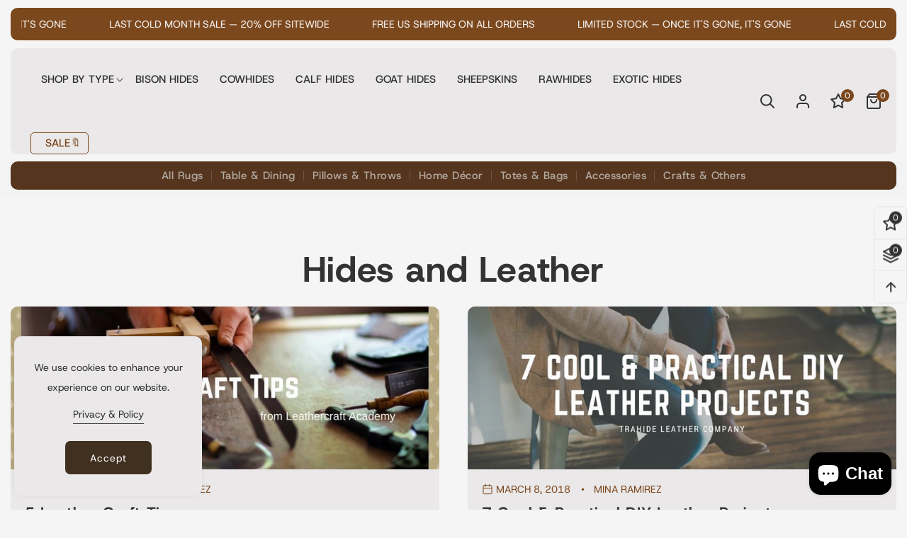

--- FILE ---
content_type: text/css
request_url: https://hidesandleathers.com/cdn/shop/t/17/assets/marquee-text.css?v=16799599370584186211763644934
body_size: -267
content:
.scrolling_content{display:flex;align-items:center;overflow:hidden}.marquee-with-text{position:relative;z-index:1}.marquee-with-text{padding-left:15px;border-radius:var(--media-radius);padding-right:15px}.main_marquee{margin:10px 0}.marquee-text-function{font-size:14px;transition:all .5s ease;white-space:nowrap;display:flex;align-items:center;font-family:var(--font-body-family);text-align:center;line-height:1.2}.marquee-with-text:hover .marquee-text-function{animation-play-state:paused!important}@keyframes left-right{0%{transform:translate(-100%)}to{transform:translate(0)}}@keyframes right-left{0%{transform:translate(0)}to{transform:translate(-100%)}}@media screen and (max-width: 1429px){.marquee-with-text.border .marquee_wrap:before{height:8px;width:8px}}@media screen and (max-width: 991px){.marquee-with-text.border .marquee_wrap:before{height:6px;width:6px}.scrolling_content .marquee_wrap{padding:0 30px!important}.main_marquee{margin:5px 0}}@media screen and (max-width: 575px){.scrolling_content .marquee_wrap{padding:0 20px!important}}
/*# sourceMappingURL=/cdn/shop/t/17/assets/marquee-text.css.map?v=16799599370584186211763644934 */


--- FILE ---
content_type: text/css
request_url: https://hidesandleathers.com/cdn/shop/t/17/assets/component-totals.css?v=98377155920288840511763644934
body_size: -611
content:
.totals{display:flex;justify-content:center;align-items:flex-end}.totals>*{font-size:1.6rem;margin:0}.totals>h2{font-size:calc(var(--font-heading-scale) * 1.6rem)}.totals *{line-height:1}.totals>*+*{margin-left:2rem}.totals__total{margin-top:.5rem}.totals__total-value{font-size:1.6rem;font-weight:600}.cart__ctas+.totals{margin-top:2rem}@media all and (min-width: 750px){.totals{justify-content:flex-end}.totals__total-value{font-size:1.8rem}}
/*# sourceMappingURL=/cdn/shop/t/17/assets/component-totals.css.map?v=98377155920288840511763644934 */


--- FILE ---
content_type: text/css
request_url: https://hidesandleathers.com/cdn/shop/t/17/assets/breadcrumb.css?v=16204993162969282841763644933
body_size: -50
content:
.product.grid{position:relative}.product-navigation{display:flex;position:relative;column-gap:15px;justify-content:end}.product-next-button,.product-prev-button,.back-collection-button{position:relative}.product-popup-np{display:flex;opacity:0;visibility:hidden;position:absolute;top:calc(100% + 10px);right:0%;min-width:280px;box-shadow:0 4px 8px #0000001a;padding:10px;margin-top:10px;z-index:10;will-change:transform;transition:all .5s ease}.back-collection-button .product-popup-np{max-width:fit-content;min-width:max-content}.product-next-button:hover .product-popup-np,.product-prev-button:hover .product-popup-np,.back-collection-button:hover .product-popup-np{opacity:1;top:100%;visibility:visible}.breadcrumb .product-navigation .card__heading{font-size:14px}.product-popup-np .price{margin-top:6px}.product-popup-np .price__container{margin-bottom:0!important}.product-popup-np img{max-width:100%;height:auto}.product-image{max-width:20%;width:100%;margin-right:10px;line-height:0}.product-detail{max-width:80%;width:100%}.breadcrub-flex{display:flex;gap:10px;justify-content:space-between;align-items:center}.main-nav-breadcrumb-1{border-radius:0;flex-direction:column;padding:10px 0;margin:0}.main-nav-breadcrumb-1 .breadcrumb-wrapper a,.main-nav-breadcrumb-1 .breadcrumb-wrapper span{padding:0 3px;font-size:14px;line-height:1.25;display:inline-block;font-family:var(--font-heading-family);text-transform:var(--text_style)}.breadcrumb-text{position:absolute;top:50%;transform:translateY(-50%);width:100%;text-transform:var(--text_style)}@media screen and (max-width: 991px){.main-nav-breadcrumb{padding:10px 0!important}}@media screen and (max-width: 767px){.main-nav-breadcrumb-1 .breadcrumb-wrapper a,.main-nav-breadcrumb-1 .breadcrumb-wrapper span{font-size:12px}}@media screen and (max-width: 749px){.main-nav-breadcrumb a,.main-nav-breadcrumb span{font-size:14px}}@media screen and (max-width: 575px){.breadcrumb-title svg{width:23px;height:23px}.breadcrub-flex{flex-direction:column}}
/*# sourceMappingURL=/cdn/shop/t/17/assets/breadcrumb.css.map?v=16204993162969282841763644933 */


--- FILE ---
content_type: text/css
request_url: https://hidesandleathers.com/cdn/shop/t/17/assets/component-article-card.css?v=65494578140262621481763644933
body_size: -111
content:
@media screen and (max-width: 749px){.articles-wrapper .article{width:100%}}.calender_icon{display:inline-block;line-height:1;vertical-align:bottom}.article{display:flex;align-items:center}.article.grid__item{padding:0}.grid--peek .article-card{box-sizing:border-box}.article-card__image-wrapper>a{display:block}.article-card__title{text-decoration:none;word-break:break-word}.article-card__title a:after{bottom:0;content:"";height:100%;left:0;position:absolute;right:0;top:0;width:100%;z-index:1}.article-card__link.link{padding:0}.article-card__link{text-underline-offset:.3rem}.article-card .card__heading{margin-bottom:.6rem;font-size:22px;font-weight:var(--text_weight);text-transform:var(--text_style)}.blog-articles .article-card .card__information,.blog__posts .article-card .card__information{padding-left:2rem;padding-right:2rem}.article-card__info{padding-top:.4rem}.article-card__footer{letter-spacing:.1rem;font-size:1.4rem}.article-card__footer:not(:last-child){margin-bottom:1rem}.article-card__footer:last-child{margin-top:auto}.article-card__excerpt{width:100%;margin-top:1.2rem;margin-bottom:0}.main-blog .title--primary{text-align:center;font-size:50px}.article-card__link:not(:only-child){margin-right:3rem}.article-card-wrapper .article-card__info{font-size:14px}.article-card-wrapper .blog_card_button{text-transform:uppercase;font-size:14px;text-decoration:underline;transition:all .5s ease;display:inline-block}@media screen and (min-width: 990px){.article-card__link:not(:only-child){margin-right:4rem}}.article-card__image--small .ratio:before{padding-bottom:11rem}.article-card__image--medium .ratio:before{padding-bottom:22rem}.article-card__image--large .ratio:before{padding-bottom:33rem}@media screen and (min-width: 750px){.article-card__image--small .ratio:before{padding-bottom:14.3rem}.article-card__image--medium .ratio:before{padding-bottom:21.9rem}.article-card__image--large .ratio:before{padding-bottom:27.5rem}}@media screen and (min-width: 990px){.article-card__image--small .ratio:before{padding-bottom:17.7rem}.article-card__image--medium .ratio:before{padding-bottom:30.7rem}.article-card__image--large .ratio:before{padding-bottom:40.7rem}}@supports not (inset: 10px){.articles-wrapper.grid{margin:0 0 5rem}@media screen and (min-width: 750px){.articles-wrapper.grid{margin-bottom:7rem}}}@media screen and (max-width: 1200px){.main-blog .title--primary{font-size:40px}}@media screen and (max-width: 991px){.article-card__excerpt{margin-top:.5rem}.article-card .card__heading{font-size:20px}.main-blog .title--primary{font-size:30px}.article-card-wrapper .blog_card_button{font-size:14px}}@media screen and (max-width: 767px){.article-card .card__heading{font-size:18px}.main-blog .title--primary{font-size:25px}}@media screen and (max-width: 575px){.article-card .card__heading{font-size:16px}}
/*# sourceMappingURL=/cdn/shop/t/17/assets/component-article-card.css.map?v=65494578140262621481763644933 */


--- FILE ---
content_type: text/css
request_url: https://hidesandleathers.com/cdn/shop/t/17/assets/component-newsletter.css?v=72891201947850488481763644934
body_size: -150
content:
.newsletter-form{display:flex;flex-direction:column;justify-content:center;align-items:center;width:100%;position:relative;max-width:90rem}.newsletter__wrapper--center .newsletter-form{margin:0 auto}.newsletter__wrapper--right .newsletter-form{margin:0 0 0 auto}.newsletter-form__field-wrapper{width:100%}.newsletter-form__field-wrapper .field__input{padding-right:3rem}.newsletter-form__field-wrapper .field{z-index:0}.newsletter-form__message{justify-content:center;margin-bottom:0}.newsletter-form__message--success{margin-top:2rem}.newsletter-section .newsletter_row{display:flex;margin:0 -15px;align-items:center;column-gap:30px;justify-content:center}.newsletter-section .newsletter_heading{font-size:20px;text-transform:var(--text_style);font-weight:var(--text_weight);margin-bottom:0}.newsletter-section .newsletter-left-part{max-width:calc(50% - 100px);width:100%;padding:0 15px}.newsletter-section .newsletter-right-part{max-width:calc(50% - 180px);width:100%;padding:0 15px}.newsletter__wrapper .newsletter-form__field-wrapper .field:after{content:none}.newsletter-section .icon_button{display:none}@media screen and (min-width: 750px){.newsletter-form__message{justify-content:flex-start}}@media screen and (max-width: 1429px){.newsletter-section .newsletter-left-part,.newsletter-section .newsletter-right-part{max-width:calc(50% - 60px)}}@media screen and (max-width: 1199px){.newsletter-section .newsletter_heading{font-size:18px;margin-bottom:0}.newsletter-section .newsletter-left-part,.newsletter-section .newsletter-right-part{max-width:calc(50% - 40px)}}@media screen and (max-width: 991px){.newsletter-right-part .newsletter-heading-class{margin-bottom:5px}.newsletter-section .newsletter-left-part,.newsletter-section .newsletter-right-part{max-width:100%}.newsletter-section .list-social__link{padding:8px}.newsletter-section .newsletter-left-part,.newsletter-section .newsletter-right-part{max-width:calc(50% - 15px)}}@media screen and (max-width: 840px){.newsletter-section .list-social__item .icon{height:14px!important;width:14px!important}.newsletter-section .newsletter-form__button{margin-left:8px}.newsletter-section .text_button{display:none}.newsletter-section .icon_button{display:block}.newsletter-section .newsletter_row{flex-direction:column;row-gap:10px;text-align:center}.newsletter-section .newsletter-left-part,.newsletter-section .newsletter-right-part{max-width:100%;padding:0}}.newsletter-form__button{width:5.5rem;position:relative;margin-left:10px;height:100%;z-index:2;border-radius:var(--inputs-radius);min-width:fit-content;padding:10px 20px}.newsletter-form__button:focus-visible{box-shadow:0 0 0 .3rem rgb(var(--color-background)),0 0 0 .4rem rgba(var(--color-foreground));background-color:rgb(var(--color-background))}.newsletter-form__button:focus{box-shadow:0 0 0 .3rem rgb(var(--color-background)),0 0 0 .4rem rgba(var(--color-foreground));background-color:rgb(var(--color-background))}.newsletter-form__button:not(:focus-visible):not(.focused){box-shadow:inherit;background-color:inherit}.newsletter-form__button .icon{width:1.5rem}
/*# sourceMappingURL=/cdn/shop/t/17/assets/component-newsletter.css.map?v=72891201947850488481763644934 */


--- FILE ---
content_type: text/css
request_url: https://hidesandleathers.com/cdn/shop/t/17/assets/newsletter-section.css?v=75400289019681216921763644934
body_size: -456
content:
.newsletter__wrapper{padding-right:1.5rem;padding-left:1.5rem}@media screen and (min-width: 1199px){.newsletter__wrapper{padding-right:9rem;padding-left:9rem}}@media screen and (min-width: 840px){.newsletter__wrapper{padding-right:6rem;padding-left:6rem}}.newsletter__wrapper>*{margin-top:0}.newsletter__wrapper>*+.newsletter-form{margin-top:3rem}.newsletter__wrapper .newsletter-form__field-wrapper{max-width:90rem}.newsletter-form__field-wrapper .newsletter-form__message{margin-top:1.5rem}.newsletter__button{margin-top:3rem;width:fit-content}.newsletter__wrapper--left .newsletter__heading,.newsletter__wrapper--left .newsletter__subheading{max-width:75rem;margin-left:0;margin-right:auto}.newsletter__wrapper--center .newsletter__heading,.newsletter__wrapper--center .newsletter__subheading{max-width:75rem;margin-left:auto;margin-right:auto}.newsletter__wrapper--right .newsletter__heading,.newsletter__wrapper--right .newsletter__subheading{max-width:75rem;margin-left:auto;margin-right:0}@media screen and (min-width: 750px){.newsletter__button{flex-shrink:0;margin:0 0 0 1rem}}
/*# sourceMappingURL=/cdn/shop/t/17/assets/newsletter-section.css.map?v=75400289019681216921763644934 */


--- FILE ---
content_type: text/css
request_url: https://hidesandleathers.com/cdn/shop/t/17/assets/mobile-bottom-menu.css?v=108895120173718410241763644934
body_size: -227
content:
.main-mobile-menu-bottom{position:fixed;z-index:2;bottom:0;left:0;box-shadow:0 -5px 30px #0000001a;right:0}.main-mobile-menu-bottom{display:none}.footer-search-btn.push_side{line-height:0}.main-mobile-menu-bottom>ul{display:flex}.main-mobile-menu-bottom>ul>li{display:flex;align-items:center;justify-content:center;-ms-flex:1 0 20%;flex:1 0 20%;padding-top:5px;padding-bottom:5px}.main-mobile-menu-bottom>ul>li a{line-height:0;position:relative;width:35px;height:35px;padding:0}.main-mobile-menu-bottom .header__icon--cart{margin-right:0rem}.main-mobile-menu-bottom>ul>li:last-child{border-right:none}.main-mobile-menu-bottom .header__icon--account,.main-mobile-menu-bottom .header__icon--cart,.drawer_icon{margin-left:0!important}.main-mobile-menu-bottom .header__icon--cart{padding:0!important}.main-mobile-menu-bottom svg{height:20px;width:20px}.main-mobile-menu-bottom.hide{opacity:0}.main-mobile-menu-bottom.show{opacity:1;animation:1s ease 0s normal none 1 running fadeInUp;animation-duration:1s}@media screen and (max-width: 767px){.main-mobile-menu-bottom{display:block}}
/*# sourceMappingURL=/cdn/shop/t/17/assets/mobile-bottom-menu.css.map?v=108895120173718410241763644934 */


--- FILE ---
content_type: text/css
request_url: https://hidesandleathers.com/cdn/shop/t/17/assets/popup-cookie.css?v=66515232802472707451763644934
body_size: -434
content:
.gdpr-cookie{z-index:10;position:fixed;max-width:265px;width:100%;padding:30px 20px;bottom:20px;text-align:center;box-shadow:0 0 10px #0000000f;border-radius:var(--media-radius)}.gdpr-cookie p{font-size:14px;line-height:28px}.gdpr-cookie.active{bottom:101px}.gdpr-cookie .cookie-policy{display:inline-block;transition:all .5s ease;font-size:14px}.gdpr-cookie .cookie_btn{cursor:pointer;display:block;margin:24px auto 0;transition:all .5s ease}.gdpr-cookie p{margin-bottom:10px}@media screen and (max-width: 1099px){.gdpr-cookie .cookie_btn{margin:20px auto 0}.gdpr-cookie{padding:18px}}@media screen and (max-width: 991px){.gdpr-cookie p{line-height:24px}}@media screen and (max-width: 840px){.gdpr-cookie p{margin-bottom:6px}}@media screen and (max-width: 680px){.gdpr-cookie{max-width:250px}.gdpr-cookie p{font-size:12px;line-height:20px;margin-bottom:0}.gdpr-cookie .cookie-policy{font-size:12px}}@media screen and (max-width: 479px){.gdpr-cookie{max-width:100%;padding:14px;right:0!important;left:0!important;bottom:0}.gdpr-cookie .cookie_btn{margin:12px auto 0;font-size:12px}}
/*# sourceMappingURL=/cdn/shop/t/17/assets/popup-cookie.css.map?v=66515232802472707451763644934 */


--- FILE ---
content_type: text/css
request_url: https://hidesandleathers.com/cdn/shop/t/17/assets/component-cart-items.css?v=17193110128181484821763644933
body_size: 386
content:
#CartDrawer .cart-items .quantity{justify-content:left}.cart-items .quantity{justify-content:center}.cart-item__quantity-wrapper{display:flex;justify-content:center}.cart-item__totals{position:relative}.custom_cart_wrapper_page .cart-item__name{text-transform:var(--text_style);font-weight:500}.cart-items *.right{text-align:right!important}.cart-item__image-container{display:inline-flex;align-items:flex-start}.cart-item__image-container:after{content:none}.continue_shop_btn a{width:100%}.cart-item__image{height:auto;max-width:calc(10rem / var(--font-body-scale))}.cart__note textarea{min-height:18rem}.drawer__cart-items-wrapper .cart-item__quantity-wrapper{display:flex;justify-content:space-between}@media screen and (min-width: 750px){.cart-item__image{max-width:100%}}.cart-item__details{font-size:1.6rem;line-height:calc(1 + .4 / var(--font-body-scale))}.cart-item__details>*{margin:0;max-width:30rem}.cart-item__details>*+*{margin-top:.6rem}.cart-item__media{position:relative}.cart-item__link{display:block;bottom:0;left:0;position:absolute;right:0;top:0;width:100%;height:100%}.cart-item__name{text-decoration:none;display:block;font-family:var(--font-heading-family);text-transform:var(--text_style);transition:all .5s ease}.cart-item__name:hover{text-decoration:underline;text-underline-offset:.3rem;text-decoration-thickness:.2rem}.cart-item__price-wrapper>*{display:block;margin:0;padding:0}.cart-item__discounted-prices dd{margin:0}.cart-item__discounted-prices .cart-item__old-price{font-size:1.4rem}.cart-item__old-price{opacity:.7}.cart-item__final-price{font-weight:400}.product-option{font-size:1.4rem;word-break:break-all;line-height:calc(1 + .5 / var(--font-body-scale))}.cart-item cart-remove-button{display:flex;justify-content:center}cart-remove-button .button{min-width:calc(4.5rem / var(--font-body-scale));min-height:4.5rem;padding:0;margin:0 .1rem .1rem 0}cart-remove-button .button:before,cart-remove-button .button:after{content:none}@media screen and (min-width: 750px){cart-remove-button .button{min-width:3.5rem;min-height:3.5rem}}cart-remove-button .icon-remove{height:1.5rem;width:1.5rem;transition:all .5s ease}.cart-item .loading-overlay{top:0;left:auto;right:auto;bottom:0;padding:0}.custom_cart_wrapper_page .cart-item .loading-overlay{top:50%;left:50%;padding:0;transform:translate(-50%,-50%)}@media screen and (min-width: 750px){.cart-item .loading-overlay{right:0;padding-top:4.5rem;bottom:auto}}.cart-item .loading-overlay:not(.hidden)~*{visibility:hidden}.cart-item__error{display:flex;align-items:flex-start}.cart-item__error-text{font-size:1.2rem;order:1}.cart-item__error-text+svg{flex-shrink:0;width:1.2rem;margin-right:.7rem}.cart-item__error-text:empty+svg{display:none}.product-option+.product-option{margin-top:.4rem}.product-option *{display:inline;margin:0;font-weight:600}.cart-items thead th{text-align:center;font-size:14px;font-weight:500;line-height:32px;text-transform:var(--text_style)}.custom_cart_wrapper_page td,.custom_cart_wrapper_page th{padding:10px}.custom_cart_wrapper_page .price--end{text-align:center;font-weight:600}.custom_cart_wrapper_page th{border-width:0 1px 1px 0;font-weight:600}.custom_cart_wrapper_page caption,.custom_cart_wrapper_page th,.custom_cart_wrapper_page td{vertical-align:middle;text-align:left;font-weight:400}.custom_cart_wrapper_page table,.custom_cart_wrapper_page td,.custom_cart_wrapper_page th{vertical-align:middle}.cart-item-dustbin{width:10rem}@media screen and (max-width: 749px){.cart-item__totals{grid-column:2 /5}.cart-item-dustbin{width:100%;grid-column:2 / 5}.cart-item cart-remove-button{display:flex;justify-content:left}.cart-items thead tr{border-bottom:0!important}.hide-collapise{display:none}.cart-table-detail{width:100%}.cart-items,.cart-items thead,.cart-items tbody{display:block;width:100%}.cart-items thead tr{display:flex;justify-content:space-between;border-bottom:.1rem solid rgba(var(--color-foreground),.2);margin-bottom:3rem}.cart-item{display:grid;grid-template:repeat(2,auto) / repeat(4,1fr);gap:1.5rem;margin-bottom:15px;padding-bottom:15px}.cart-item:last-child{margin-bottom:0}.cart-item__media{grid-row:1 / 3}.cart-item__details,.cart-item__quantity{grid-column:2 / 5}.cart-item__quantity-wrapper{display:flex;justify-content:left;flex-wrap:wrap}.cart-item__totals{display:flex;align-items:flex-start;justify-content:flex-end}}.cart-item__error-text+svg{margin-top:.4rem}.custom_cart_wrapper_page .cart-item__details>*{max-width:100%}@media screen and (min-width: 750px){.cart-items{border-spacing:0;border-collapse:separate;box-shadow:none;width:100%;display:table}.cart-items td{vertical-align:middle;padding-top:2rem;text-align:center}.cart-item{display:table-row}.cart-item__details{width:35rem}.cart-item cart-remove-button{margin:0}.cart-item__price-wrapper>*:only-child:not(.cart-item__discounted-prices){margin-top:1rem}}
/*# sourceMappingURL=/cdn/shop/t/17/assets/component-cart-items.css.map?v=17193110128181484821763644933 */


--- FILE ---
content_type: text/javascript
request_url: https://hidesandleathers.com/cdn/shop/t/17/assets/custom-slider.js?v=103062661066456594291763644934
body_size: 648
content:
// @license
document.addEventListener("DOMContentLoaded",function(){var herosliderSwipers=[];function initherosliderSwiper(swiperContainer){var autoplay=swiperContainer.dataset.autoplay==="true",loop=swiperContainer.dataset.loop==="true",speed=swiperContainer.dataset.speed,slider=swiperContainer.dataset.slider,desktopspace=swiperContainer.dataset.desktopspace,mobilespace=swiperContainer.dataset.mobilespace,breakpoints={};breakpoints={1200:{slidesPerView:1,spaceBetween:desktopspace},991:{slidesPerView:1,spaceBetween:desktopspace},768:{slidesPerView:1,spaceBetween:mobilespace},480:{slidesPerView:1,spaceBetween:mobilespace}},slider==="second_slider"&&(breakpoints={992:{slidesPerView:1.28,centeredSlides:!0,spaceBetween:30},768:{slidesPerView:1,spaceBetween:15},480:{slidesPerView:1,spaceBetween:15}});var herosliderSwiper=new Swiper(swiperContainer,{slidesPerView:1,spaceBetween:30,loop:loop,autoplay:autoplay,speed:speed,grabCursor:!0,navigation:{nextEl:swiperContainer.querySelector(".slider-swiper-button-next"),prevEl:swiperContainer.querySelector(".slider-swiper-button-prev")},pagination:{el:swiperContainer.querySelector(".slider-swiper-pagination"),clickable:!0},breakpoints:breakpoints});herosliderSwipers.push(herosliderSwiper)}document.querySelectorAll(".classic-container").forEach(function(swiperContainer){initherosliderSwiper(swiperContainer)}),document.addEventListener("shopify:section:select",function(){herosliderSwipers.forEach(function(swiper){swiper.destroy()}),herosliderSwipers=[],document.querySelectorAll(".classic-container").forEach(function(swiperContainer){initherosliderSwiper(swiperContainer)})}),document.addEventListener("shopify:section:deselect",function(){herosliderSwipers.forEach(function(swiper){swiper.destroy()}),herosliderSwipers=[]})}),document.addEventListener("DOMContentLoaded",function(){var FeaturedcollectionSwipers=[];function initFeaturedcollectionSwiper(swiperContainer){var enable=swiperContainer.dataset.enable,desktopspace=swiperContainer.dataset.desktopspace,mobilespace=swiperContainer.dataset.mobilespace,desktop=swiperContainer.dataset.desktop,largeTablet=swiperContainer.dataset.largetablet,tablet=swiperContainer.dataset.tablet,mobile=swiperContainer.dataset.mobile,autoplay=swiperContainer.dataset.autoplay==="true",loop=swiperContainer.dataset.loop==="true",speed=swiperContainer.dataset.speed;if(enable){var FeaturedcollectionSwiper=new Swiper(swiperContainer,{slidesPerView:desktop,spaceBetween:desktopspace,loop:loop,autoplay:autoplay,speed:speed,grabCursor:!0,a11y:!1,navigation:{nextEl:swiperContainer.querySelector(".featured-swiper-button-next"),prevEl:swiperContainer.querySelector(".featured-swiper-button-prev")},pagination:{el:swiperContainer.querySelector(".featured-swiper-pagination"),clickable:!0},breakpoints:{320:{slidesPerView:mobile,spaceBetween:mobilespace},576:{slidesPerView:tablet,spaceBetween:mobilespace},841:{slidesPerView:largeTablet,spaceBetween:mobilespace},992:{slidesPerView:desktop,spaceBetween:desktopspace}}});FeaturedcollectionSwipers.push(FeaturedcollectionSwiper)}}document.querySelectorAll(".featured-slider").forEach(function(swiperContainer){initFeaturedcollectionSwiper(swiperContainer)}),document.addEventListener("shopify:section:select",function(){FeaturedcollectionSwipers.forEach(function(swiper){swiper.destroy()}),FeaturedcollectionSwipers=[],document.querySelectorAll(".featured-slider").forEach(function(swiperContainer){initFeaturedcollectionSwiper(swiperContainer)})}),document.addEventListener("shopify:section:deselect",function(){FeaturedcollectionSwipers.forEach(function(swiper){swiper.destroy()}),FeaturedcollectionSwipers=[]})}),document.addEventListener("DOMContentLoaded",function(){var TabcollectionSwipers=[];function initTabcollectionSwiper(swiperContainer){var enable=swiperContainer.dataset.enable,desktopspace=swiperContainer.dataset.desktopspace,mobilespace=swiperContainer.dataset.mobilespace,desktop=swiperContainer.dataset.desktop,largeTablet=swiperContainer.dataset.largetablet,tablet=swiperContainer.dataset.tablet,mobile=swiperContainer.dataset.mobile,autoplay=swiperContainer.dataset.autoplay==="true",loop=swiperContainer.dataset.loop==="true",speed=swiperContainer.dataset.speed;if(enable){var TabcollectionSwiper=new Swiper(swiperContainer,{slidesPerView:desktop,spaceBetween:desktopspace,loop:loop,autoplay:autoplay,speed:speed,grabCursor:!0,a11y:!1,navigation:{nextEl:swiperContainer.querySelector(".tab-swiper-button-next"),prevEl:swiperContainer.querySelector(".tab-swiper-button-prev")},pagination:{el:swiperContainer.querySelector(".tab-swiper-pagination"),clickable:!0},breakpoints:{320:{slidesPerView:mobile,spaceBetween:mobilespace},576:{slidesPerView:tablet,spaceBetween:mobilespace},841:{slidesPerView:largeTablet,spaceBetween:mobilespace},992:{slidesPerView:desktop,spaceBetween:desktopspace}}});TabcollectionSwipers.push(TabcollectionSwiper)}}document.querySelectorAll(".tab-slider").forEach(function(swiperContainer){initTabcollectionSwiper(swiperContainer)}),document.addEventListener("shopify:section:select",function(){TabcollectionSwipers.forEach(function(swiper){swiper.destroy()}),TabcollectionSwipers=[],document.querySelectorAll(".tab-slider").forEach(function(swiperContainer){initTabcollectionSwiper(swiperContainer)})}),document.addEventListener("shopify:section:deselect",function(){TabcollectionSwipers.forEach(function(swiper){swiper.destroy()}),TabcollectionSwipers=[]})}),document.addEventListener("DOMContentLoaded",function(){var TestimonialSwipers=[];function initTestimonialSwiper(swiperContainer){var desktop=swiperContainer.dataset.desktop,largeTablet=swiperContainer.dataset.largetablet,tablet=swiperContainer.dataset.tablet,mobile=swiperContainer.dataset.mobile,autoplay=swiperContainer.dataset.autoplay==="true",loop=swiperContainer.dataset.loop==="true",speed=swiperContainer.dataset.speed,desktopspace=swiperContainer.dataset.desktopspace,mobilespace=swiperContainer.dataset.mobilespace,TestimonialSwiper=new Swiper(swiperContainer,{slidesPerView:desktop,spaceBetween:desktopspace,loop:loop,autoplay:autoplay,speed:speed,grabCursor:!0,a11y:!1,navigation:{nextEl:swiperContainer.querySelector(".testimonial-swiper-button-next"),prevEl:swiperContainer.querySelector(".testimonial-swiper-button-prev")},pagination:{el:swiperContainer.querySelector(".testimonial-swiper-pagination"),clickable:!0},breakpoints:{320:{slidesPerView:mobile,spaceBetween:mobilespace},576:{slidesPerView:tablet,spaceBetween:mobilespace},841:{slidesPerView:tablet,spaceBetween:mobilespace},992:{slidesPerView:largeTablet,spaceBetween:desktopspace},1300:{slidesPerView:desktop,spaceBetween:desktopspace}}});TestimonialSwipers.push(TestimonialSwiper)}document.querySelectorAll(".testimonial-slider").forEach(function(swiperContainer){initTestimonialSwiper(swiperContainer)}),document.addEventListener("shopify:section:select",function(){TestimonialSwipers.forEach(function(swiper){swiper.destroy()}),TestimonialSwipers=[],document.querySelectorAll(".testimonial-slider").forEach(function(swiperContainer){initTestimonialSwiper(swiperContainer)})}),document.addEventListener("shopify:section:deselect",function(){TestimonialSwipers.forEach(function(swiper){swiper.destroy()}),TestimonialSwipers=[]})}),document.addEventListener("DOMContentLoaded",function(){var ServiceSwipers=[];function initServiceSwiper(swiperContainer){var desktop=swiperContainer.dataset.desktop,tablet=swiperContainer.dataset.tablet,largeTablet=swiperContainer.dataset.largetablet,mobile=swiperContainer.dataset.mobile,autoplay=swiperContainer.dataset.autoplay==="true",loop=swiperContainer.dataset.loop==="true",speed=swiperContainer.dataset.speed,ServiceSwiper=new Swiper(swiperContainer,{slidesPerView:desktop,spaceBetween:30,loop:loop,autoplay:autoplay,speed:speed,grabCursor:!0,a11y:!1,navigation:{nextEl:swiperContainer.querySelector(".service-swiper-button-next"),prevEl:swiperContainer.querySelector(".service-swiper-button-prev")},pagination:{el:swiperContainer.querySelector(".service-swiper-pagination"),clickable:!0},breakpoints:{320:{slidesPerView:mobile,spaceBetween:15},576:{slidesPerView:tablet,spaceBetween:15},841:{slidesPerView:largeTablet,spaceBetween:15},992:{slidesPerView:desktop,spaceBetween:30}}});ServiceSwipers.push(ServiceSwiper)}document.querySelectorAll(".service-inner-row").forEach(function(swiperContainer){initServiceSwiper(swiperContainer)}),document.addEventListener("shopify:section:select",function(){ServiceSwipers.forEach(function(swiper){swiper.destroy()}),ServiceSwipers=[],document.querySelectorAll(".service-inner-row").forEach(function(swiperContainer){initServiceSwiper(swiperContainer)})}),document.addEventListener("shopify:section:deselect",function(){ServiceSwipers.forEach(function(swiper){swiper.destroy()}),ServiceSwipers=[]})}),document.addEventListener("DOMContentLoaded",function(){var ShippingSwipers=[];function initShippingSwiper(swiperContainer){var desktop=swiperContainer.dataset.desktop,tablet=swiperContainer.dataset.tablet,largeTablet=swiperContainer.dataset.largetablet,mobile=swiperContainer.dataset.mobile,autoplay=swiperContainer.dataset.autoplay==="true",loop=swiperContainer.dataset.loop==="true",speed=swiperContainer.dataset.speed,ShippingSwiper=new Swiper(swiperContainer,{slidesPerView:desktop,spaceBetween:30,loop:loop,autoplay:autoplay,speed:speed,grabCursor:!0,a11y:!1,navigation:{nextEl:swiperContainer.querySelector(".shipping2-swiper-button-next"),prevEl:swiperContainer.querySelector(".shipping2-swiper-button-prev")},pagination:{el:swiperContainer.querySelector(".shipping2-swiper-pagination"),clickable:!0},breakpoints:{320:{slidesPerView:mobile,spaceBetween:15},576:{slidesPerView:tablet,spaceBetween:15},841:{slidesPerView:largeTablet,spaceBetween:15},992:{slidesPerView:desktop,spaceBetween:30}}});ShippingSwipers.push(ShippingSwiper)}document.querySelectorAll(".Shipping-inner-row2").forEach(function(swiperContainer){initShippingSwiper(swiperContainer)}),document.addEventListener("shopify:section:select",function(){ShippingSwipers.forEach(function(swiper){swiper.destroy()}),ShippingSwipers=[],document.querySelectorAll(".Shipping-inner-row2").forEach(function(swiperContainer){initShippingSwiper(swiperContainer)})}),document.addEventListener("shopify:section:deselect",function(){ShippingSwipers.forEach(function(swiper){swiper.destroy()}),ShippingSwipers=[]})}),document.addEventListener("DOMContentLoaded",function(){var FeaturedblogSwipers=[];function initFeaturedblogSwiper(swiperContainer){var desktopspace=swiperContainer.dataset.desktopspace,mobilespace=swiperContainer.dataset.mobilespace,desktop=swiperContainer.dataset.desktop,largeTablet=swiperContainer.dataset.largetablet,tablet=swiperContainer.dataset.tablet,mobile=swiperContainer.dataset.mobile,autoplay=swiperContainer.dataset.autoplay==="true",loop=swiperContainer.dataset.loop==="true",speed=swiperContainer.dataset.speed,FeaturedblogSwiper=new Swiper(swiperContainer,{slidesPerView:desktop,spaceBetween:desktopspace,loop:loop,autoplay:autoplay,speed:speed,grabCursor:!0,a11y:!1,navigation:{nextEl:swiperContainer.querySelector(".blog-swiper-button-next"),prevEl:swiperContainer.querySelector(".blog-swiper-button-prev")},pagination:{el:swiperContainer.querySelector(".blog-swiper-pagination"),clickable:!0},breakpoints:{320:{slidesPerView:mobile,spaceBetween:mobilespace},576:{slidesPerView:tablet,spaceBetween:mobilespace},841:{slidesPerView:largeTablet,spaceBetween:mobilespace},992:{slidesPerView:desktop,spaceBetween:desktopspace}}});FeaturedblogSwipers.push(FeaturedblogSwiper)}document.querySelectorAll(".blog-slider").forEach(function(swiperContainer){initFeaturedblogSwiper(swiperContainer)}),document.addEventListener("shopify:section:select",function(){FeaturedblogSwipers.forEach(function(swiper){swiper.destroy()}),FeaturedblogSwipers=[],document.querySelectorAll(".blog-slider").forEach(function(swiperContainer){initFeaturedblogSwiper(swiperContainer)})}),document.addEventListener("shopify:section:deselect",function(){FeaturedblogSwipers.forEach(function(swiper){swiper.destroy()}),FeaturedblogSwipers=[]})}),document.addEventListener("DOMContentLoaded",function(){var BrandSwipers=[];function initBrandSwiper(swiperContainer){var desktop=swiperContainer.dataset.desktop,largeTablet=swiperContainer.dataset.largetablet,tablet=swiperContainer.dataset.tablet,mobile=swiperContainer.dataset.mobile,loop=swiperContainer.dataset.loop==="true",speed=swiperContainer.dataset.speed,BrandSwiper=new Swiper(swiperContainer,{slidesPerView:desktop,spaceBetween:0,loop:loop,autoplay:{delay:1,disableOnInteraction:!0},speed:speed,grabCursor:!0,a11y:!1,navigation:{nextEl:swiperContainer.querySelector(".brand-swiper-button-next"),prevEl:swiperContainer.querySelector(".brand-swiper-button-prev")},pagination:{el:swiperContainer.querySelector(".brand-swiper-pagination"),clickable:!0},breakpoints:{320:{slidesPerView:mobile,spaceBetween:0},576:{slidesPerView:tablet,spaceBetween:0},841:{slidesPerView:largeTablet,spaceBetween:0},992:{slidesPerView:desktop,spaceBetween:0}}});BrandSwipers.push(BrandSwiper)}document.querySelectorAll(".brand-slider").forEach(function(swiperContainer){initBrandSwiper(swiperContainer)}),document.addEventListener("shopify:section:select",function(){BrandSwipers.forEach(function(swiper){swiper.destroy()}),BrandSwipers=[],document.querySelectorAll(".brand-slider").forEach(function(swiperContainer){initBrandSwiper(swiperContainer)})}),document.addEventListener("shopify:section:deselect",function(){BrandSwipers.forEach(function(swiper){swiper.destroy()}),BrandSwipers=[]})}),document.addEventListener("DOMContentLoaded",function(){var categorycollection2Swipers=[];function initcategorycollection2Swiper(swiperContainer){var desktop=swiperContainer.dataset.desktop,largeTablet=swiperContainer.dataset.largetablet,tablet=swiperContainer.dataset.tablet,mobile=swiperContainer.dataset.mobile,autoplay=swiperContainer.dataset.autoplay==="true",loop=swiperContainer.dataset.loop==="true",speed=swiperContainer.dataset.speed,categorycollection2Swiper=new Swiper(swiperContainer,{slidesPerView:desktop,spaceBetween:30,loop:loop,autoplay:autoplay,speed:speed,grabCursor:!0,a11y:!1,navigation:{nextEl:swiperContainer.querySelector(".category2-swiper-button-next"),prevEl:swiperContainer.querySelector(".category2-swiper-button-prev")},pagination:{el:swiperContainer.querySelector(".category2-swiper-pagination"),clickable:!0},breakpoints:{320:{slidesPerView:mobile,spaceBetween:15},480:{slidesPerView:tablet,spaceBetween:15},576:{slidesPerView:tablet,spaceBetween:15},841:{slidesPerView:largeTablet,spaceBetween:15},992:{slidesPerView:desktop,spaceBetween:30},1200:{slidesPerView:desktop,spaceBetween:30}}});categorycollection2Swipers.push(categorycollection2Swiper)}document.querySelectorAll(".main-collections-list-wrapper").forEach(function(swiperContainer){initcategorycollection2Swiper(swiperContainer)}),document.addEventListener("shopify:section:select",function(){categorycollection2Swipers.forEach(function(swiper){swiper.destroy()}),categorycollection2Swipers=[],document.querySelectorAll(".main-collections-list-wrapper").forEach(function(swiperContainer){initcategorycollection2Swiper(swiperContainer)})}),document.addEventListener("shopify:section:deselect",function(){categorycollection2Swipers.forEach(function(swiper){swiper.destroy()}),categorycollection2Swipers=[]})}),document.addEventListener("DOMContentLoaded",function(){var MulticolumnSwipers=[];function initmulticolumnSwiper(swiperContainer){var desktop=swiperContainer.dataset.desktop,largeTablet=swiperContainer.dataset.largetablet,tablet=swiperContainer.dataset.tablet,mobile=swiperContainer.dataset.mobile,autoplay=swiperContainer.dataset.autoplay==="true",loop=swiperContainer.dataset.loop==="true",speed=swiperContainer.dataset.speed,MulticolumnSwiper=new Swiper(swiperContainer,{slidesPerView:desktop,spaceBetween:30,loop:loop,autoplay:autoplay,speed:speed,grabCursor:!0,a11y:!1,navigation:{nextEl:swiperContainer.querySelector(".multicolumn-swiper-button-next"),prevEl:swiperContainer.querySelector(".multicolumn-swiper-button-prev")},pagination:{el:swiperContainer.querySelector(".multicolumn-swiper-pagination"),clickable:!0},breakpoints:{320:{slidesPerView:mobile,spaceBetween:15},576:{slidesPerView:tablet,spaceBetween:15},841:{slidesPerView:largeTablet,spaceBetween:15},992:{slidesPerView:desktop,spaceBetween:30}}});MulticolumnSwipers.push(MulticolumnSwiper)}document.querySelectorAll(".multicolumn-slider").forEach(function(swiperContainer){initmulticolumnSwiper(swiperContainer)}),document.addEventListener("shopify:section:select",function(){MulticolumnSwipers.forEach(function(swiper){swiper.destroy()}),MulticolumnSwipers=[],document.querySelectorAll(".multicolumn-slider").forEach(function(swiperContainer){initmulticolumnSwiper(swiperContainer)})}),document.addEventListener("shopify:section:deselect",function(){MulticolumnSwipers.forEach(function(swiper){swiper.destroy()}),MulticolumnSwipers=[]})}),document.addEventListener("DOMContentLoaded",function(){var InstagramSwipers=[];function initInstagramSwiper(swiperContainer){var enable=swiperContainer.dataset.enable==="true",desktop=swiperContainer.dataset.desktop,largeTablet=swiperContainer.dataset.largetablet,tablet=swiperContainer.dataset.tablet,mobile=swiperContainer.dataset.mobile,autoplay=swiperContainer.dataset.autoplay==="true",loop=swiperContainer.dataset.loop==="true",speed=swiperContainer.dataset.speed,desktopspace=swiperContainer.dataset.desktopspace,mobilespace=swiperContainer.dataset.mobilespace;if(enable){var InstagramSwiper=new Swiper(swiperContainer,{slidesPerView:desktop,spaceBetween:desktopspace,loop:loop,autoplay:autoplay,speed:speed,grabCursor:!0,a11y:!1,navigation:{nextEl:swiperContainer.querySelector(".instagram-swiper-button-next"),prevEl:swiperContainer.querySelector(".instagram-swiper-button-prev")},pagination:{el:swiperContainer.querySelector(".instagram-swiper-pagination"),clickable:!0},breakpoints:{320:{slidesPerView:mobile,spaceBetween:mobilespace},576:{slidesPerView:tablet,spaceBetween:mobilespace},841:{slidesPerView:largeTablet,spaceBetween:mobilespace},992:{slidesPerView:desktop,spaceBetween:desktopspace}}});InstagramSwipers.push(InstagramSwiper)}}document.querySelectorAll(".main-instagram-post-section-wrapper").forEach(function(swiperContainer){initInstagramSwiper(swiperContainer)}),document.addEventListener("shopify:section:select",function(){InstagramSwipers.forEach(function(swiper){swiper.destroy()}),InstagramSwipers=[],document.querySelectorAll(".main-instagram-post-section-wrapper").forEach(function(swiperContainer){initInstagramSwiper(swiperContainer)})}),document.addEventListener("shopify:section:deselect",function(){InstagramSwipers.forEach(function(swiper){swiper.destroy()}),InstagramSwipers=[]})});
//# sourceMappingURL=/cdn/shop/t/17/assets/custom-slider.js.map?v=103062661066456594291763644934
